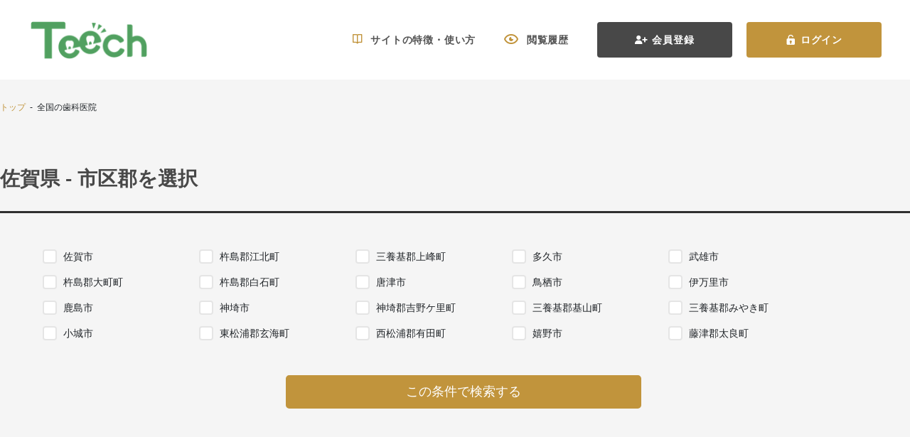

--- FILE ---
content_type: text/html; charset=UTF-8
request_url: https://teech.jp/list/pref_41
body_size: 31297
content:
<!DOCTYPE html>
<html>
<head>
    <meta charset="UTF-8">
    <meta name="csrf-token" content="TnrnFHrpUdZqgPMTL9ZpId8bcK7dE6EOYhuGqd11">
    <title> - 佐賀県 - 市区郡を選択</title>
<meta name="description" content="">
<meta name="keywords" content="">


    
    
        
    <link rel="icon" type="image/png" sizes="32x32" href="https://teech.jp/favicon-32x32.png">
<link rel="icon" type="image/png" sizes="16x16" href="https://teech.jp/favicon-16x16.png">
<link rel="apple-touch-icon" sizes="180x180" href="https://teech.jp/apple-touch-icon.png">
<link rel="apple-touch-icon" sizes="60x60" href="https://teech.jp/apple-touch-icon-60x60.png">
<link rel="apple-touch-icon" sizes="72x72" href="https://teech.jp/apple-touch-icon-72x72.png">
<link rel="apple-touch-icon" sizes="76x76" href="https://teech.jp/apple-touch-icon-76x76.png">
<link rel="apple-touch-icon" sizes="114x114" href="https://teech.jp/apple-touch-icon-114x114.png">
<link rel="apple-touch-icon" sizes="120x120" href="https://teech.jp/apple-touch-icon-120x120.png">
<link rel="apple-touch-icon" sizes="144x144" href="https://teech.jp/apple-touch-icon-144x144.png">
<link rel="apple-touch-icon" sizes="152x152" href="https://teech.jp/apple-touch-icon-152x152.png">
    
        
    <meta name="viewport" content="width=device-width, initial-scale=1.0">
    
    
    
    <script>(function(w,d,s,l,i){w[l]=w[l]||[];w[l].push({'gtm.start':
            new Date().getTime(),event:'gtm.js'});var f=d.getElementsByTagName(s)[0],
        j=d.createElement(s),dl=l!='dataLayer'?'&l='+l:'';j.async=true;j.src=
        'https://www.googletagmanager.com/gtm.js?id='+i+dl;f.parentNode.insertBefore(j,f);
    })(window,document,'script','dataLayer','GTM-N9RZTS9');
  
    </script>

<!-- Google tag (gtag.js) -->


<!-- Google Tag Manager -->
<script>(function(w,d,s,l,i){w[l]=w[l]||[];w[l].push({'gtm.start':
new Date().getTime(),event:'gtm.js'});var f=d.getElementsByTagName(s)[0],
j=d.createElement(s),dl=l!='dataLayer'?'&l='+l:'';j.async=true;j.src=
'https://www.googletagmanager.com/gtm.js?id='+i+dl;f.parentNode.insertBefore(j,f);
})(window,document,'script','dataLayer','GTM-PK59KXSB');</script>
<!-- End Google Tag Manager -->
<script>
  window.dataLayer = window.dataLayer || [];
  function gtag(){dataLayer.push(arguments);}
  gtag('js', new Date());

  gtag('config', 'G-70F8DRVRTT');

  function callEventPhoneClick(eventLabel, eventValue) {
      var event = "phone_click";
      var eventCategory = "hospital_phone";

      console.log(eventLabel, eventValue);

      gtag('event', event, {
          'event_category': eventCategory,
          'event_label': eventLabel,
          'value': eventValue
      });
  }

</script>     
        
    
    <link rel="preload" href="https://teech.jp/fonts/teech.ttf?942284e7006158854e839191a379f5e6" as="font" type="font/ttf" crossorigin>
    
    <link href="/frontend/pc/css/style.css?id=1aeee69a93537d5519ff2d274c0366f9" rel="stylesheet">
    <link href="/frontend/pc/css/custom.css" rel="stylesheet">
    
    <script src="https://ajax.googleapis.com/ajax/libs/jquery/3.4.1/jquery.min.js"></script>
    
    </head>
<body>
    
    <!-- Google Tag Manager (noscript) -->
<noscript><iframe src="https://www.googletagmanager.com/ns.html?id=GTM-PK59KXSB" height="0" width="0" style="display:none;visibility:hidden"></iframe></noscript>
<!-- End Google Tag Manager (noscript) -->    
    <!-- Navigation -->
<div class="header header-white">
    <a href="https://teech.jp" class="header-brand">
        <img data-src="https://teech.jp/frontend/assets/images/teech-branch-white.png" alt="brand" loading="lazy" class="header-brand-img lazyload">
    </a>
            <div class="header-panel">
                            <a href="https://teech.jp/how-to-use" class="header-item">
                    <span class="teech-icon icon-book-open header-item-icon"></span>
                    <span>サイトの特徴・使い方</span>
                </a>
                <a href="https://teech.jp/history/hospital" class="header-item">
                    <span class="teech-icon icon-eyes-open header-item-icon"></span>
                    <span>閲覧履歴</span>
                </a>
                
                <a href="https://teech.jp/member" class="header-btn btn btn-dark">
                    <span class="teech-icon icon-user-plus header-btn-icon"></span>
                    <span>会員登録</span>
                </a>
                <a href="https://teech.jp/login" class="header-btn btn btn-primary">
                    <span class="teech-icon icon-lock-open header-btn-icon"></span>
                    <span>ログイン</span>
                </a>
                                </div>
    </div>
    
        <div class="article-wrapper select">
        <div class="container article-container">
                        <script type="application/ld+json">
    {
      "@context": "https://schema.org",
      "@type": "BreadcrumbList",
      "itemListElement": [
                                          {
                    "@type": "ListItem",
                    "position": 1,
                    "item": {
                        "@id": "https://teech.jp/",
                        "name": "トップ"
                    }
                },                                              ]
    }
    </script>
    <div class="article-nav">
        <span>
                            
                                    <a href="/">トップ</a>
                                                                &nbsp;-&nbsp;
                
                                    全国の歯科医院
                                    </span>
    </div>



            <div class="main-wrapper">
                <div class="content">
                    <div class="section mb-5">
                        <div class="content-header">
                            <h1>佐賀県 - 市区郡を選択</h1>
                        </div>
                    </div>
                    <form class="search custom-control custom-checkbox custom-checkbox-danger">
                                                                            <ul class="search-item-list">                                <li>
                                    <input class="custom-control-input" id="city-578" name="cities[]" type="checkbox" value="578">
                                    <label class="custom-control-label d-flex flex-fill" for="city-578">
                                        <span class="list-group-item-text ml-1">
                                            佐賀市
                                        </span>
                                    </label>
                                </li>
                                                                                                                                                <li>
                                    <input class="custom-control-input" id="city-580" name="cities[]" type="checkbox" value="580">
                                    <label class="custom-control-label d-flex flex-fill" for="city-580">
                                        <span class="list-group-item-text ml-1">
                                            杵島郡江北町
                                        </span>
                                    </label>
                                </li>
                                                                                                                                                <li>
                                    <input class="custom-control-input" id="city-626" name="cities[]" type="checkbox" value="626">
                                    <label class="custom-control-label d-flex flex-fill" for="city-626">
                                        <span class="list-group-item-text ml-1">
                                            三養基郡上峰町
                                        </span>
                                    </label>
                                </li>
                                                                                                                                                <li>
                                    <input class="custom-control-input" id="city-810" name="cities[]" type="checkbox" value="810">
                                    <label class="custom-control-label d-flex flex-fill" for="city-810">
                                        <span class="list-group-item-text ml-1">
                                            多久市
                                        </span>
                                    </label>
                                </li>
                                                                                                                                                <li>
                                    <input class="custom-control-input" id="city-811" name="cities[]" type="checkbox" value="811">
                                    <label class="custom-control-label d-flex flex-fill" for="city-811">
                                        <span class="list-group-item-text ml-1">
                                            武雄市
                                        </span>
                                    </label>
                                </li>
                                </ul>                                                                                <ul class="search-item-list">                                <li>
                                    <input class="custom-control-input" id="city-812" name="cities[]" type="checkbox" value="812">
                                    <label class="custom-control-label d-flex flex-fill" for="city-812">
                                        <span class="list-group-item-text ml-1">
                                            杵島郡大町町
                                        </span>
                                    </label>
                                </li>
                                                                                                                                                <li>
                                    <input class="custom-control-input" id="city-813" name="cities[]" type="checkbox" value="813">
                                    <label class="custom-control-label d-flex flex-fill" for="city-813">
                                        <span class="list-group-item-text ml-1">
                                            杵島郡白石町
                                        </span>
                                    </label>
                                </li>
                                                                                                                                                <li>
                                    <input class="custom-control-input" id="city-1499" name="cities[]" type="checkbox" value="1499">
                                    <label class="custom-control-label d-flex flex-fill" for="city-1499">
                                        <span class="list-group-item-text ml-1">
                                            唐津市
                                        </span>
                                    </label>
                                </li>
                                                                                                                                                <li>
                                    <input class="custom-control-input" id="city-1500" name="cities[]" type="checkbox" value="1500">
                                    <label class="custom-control-label d-flex flex-fill" for="city-1500">
                                        <span class="list-group-item-text ml-1">
                                            鳥栖市
                                        </span>
                                    </label>
                                </li>
                                                                                                                                                <li>
                                    <input class="custom-control-input" id="city-1501" name="cities[]" type="checkbox" value="1501">
                                    <label class="custom-control-label d-flex flex-fill" for="city-1501">
                                        <span class="list-group-item-text ml-1">
                                            伊万里市
                                        </span>
                                    </label>
                                </li>
                                </ul>                                                                                <ul class="search-item-list">                                <li>
                                    <input class="custom-control-input" id="city-1502" name="cities[]" type="checkbox" value="1502">
                                    <label class="custom-control-label d-flex flex-fill" for="city-1502">
                                        <span class="list-group-item-text ml-1">
                                            鹿島市
                                        </span>
                                    </label>
                                </li>
                                                                                                                                                <li>
                                    <input class="custom-control-input" id="city-1503" name="cities[]" type="checkbox" value="1503">
                                    <label class="custom-control-label d-flex flex-fill" for="city-1503">
                                        <span class="list-group-item-text ml-1">
                                            神埼市
                                        </span>
                                    </label>
                                </li>
                                                                                                                                                <li>
                                    <input class="custom-control-input" id="city-1504" name="cities[]" type="checkbox" value="1504">
                                    <label class="custom-control-label d-flex flex-fill" for="city-1504">
                                        <span class="list-group-item-text ml-1">
                                            神埼郡吉野ケ里町
                                        </span>
                                    </label>
                                </li>
                                                                                                                                                <li>
                                    <input class="custom-control-input" id="city-1505" name="cities[]" type="checkbox" value="1505">
                                    <label class="custom-control-label d-flex flex-fill" for="city-1505">
                                        <span class="list-group-item-text ml-1">
                                            三養基郡基山町
                                        </span>
                                    </label>
                                </li>
                                                                                                                                                <li>
                                    <input class="custom-control-input" id="city-1506" name="cities[]" type="checkbox" value="1506">
                                    <label class="custom-control-label d-flex flex-fill" for="city-1506">
                                        <span class="list-group-item-text ml-1">
                                            三養基郡みやき町
                                        </span>
                                    </label>
                                </li>
                                </ul>                                                                                <ul class="search-item-list">                                <li>
                                    <input class="custom-control-input" id="city-1507" name="cities[]" type="checkbox" value="1507">
                                    <label class="custom-control-label d-flex flex-fill" for="city-1507">
                                        <span class="list-group-item-text ml-1">
                                            小城市
                                        </span>
                                    </label>
                                </li>
                                                                                                                                                <li>
                                    <input class="custom-control-input" id="city-1508" name="cities[]" type="checkbox" value="1508">
                                    <label class="custom-control-label d-flex flex-fill" for="city-1508">
                                        <span class="list-group-item-text ml-1">
                                            東松浦郡玄海町
                                        </span>
                                    </label>
                                </li>
                                                                                                                                                <li>
                                    <input class="custom-control-input" id="city-1509" name="cities[]" type="checkbox" value="1509">
                                    <label class="custom-control-label d-flex flex-fill" for="city-1509">
                                        <span class="list-group-item-text ml-1">
                                            西松浦郡有田町
                                        </span>
                                    </label>
                                </li>
                                                                                                                                                <li>
                                    <input class="custom-control-input" id="city-1510" name="cities[]" type="checkbox" value="1510">
                                    <label class="custom-control-label d-flex flex-fill" for="city-1510">
                                        <span class="list-group-item-text ml-1">
                                            嬉野市
                                        </span>
                                    </label>
                                </li>
                                                                                                                                                <li>
                                    <input class="custom-control-input" id="city-1811" name="cities[]" type="checkbox" value="1811">
                                    <label class="custom-control-label d-flex flex-fill" for="city-1811">
                                        <span class="list-group-item-text ml-1">
                                            藤津郡太良町
                                        </span>
                                    </label>
                                </li>
                                </ul>                                                                            <div class="search-box">
                            <a href="javascript:void(0);" id="search_btn" class="btn btn-lg btn-primary">この条件で検索する</a>
                        </div>
                    </form>
                </div>
            </div>
        </div>
        <div class="feature-panel-container">
    <div class="container">
        <div class="feature-panel">
            <div class="feature-panel-header">
                <span class="feature-panel-title">Feature</span>
                <span class="feature-panel-subtitle">Teechの特徴</span>
            </div>
            <div class="feature-panel-body">
                <div class="card-group card-panel-group">
                    <div class="card card-panel">
                        <div class="card-body card-panel-body">
                            <div class="card-panel-category">1</div>
                            <div class="card-panel-title">
                                <p class="p-0 m-0">あなたの「今の症状に合った」歯科医院が探せます</p>
                            </div>
                            <div class="card-panel-addon">
                                <div class="card-panel-addon-image">
                                    <img src="https://teech.jp/frontend/assets/images/feature/user-box-check.svg"
                                         class="addon-image-item" alt="icons">
                                </div>
                            </div>
                            <div class="card-panel-text">
                                <p class="m-0 p-0">歯科医院が広告掲載する際、<span class="text-primary">得意な治療１つのみ</span>を選択し広告しています。これにより２つのメリットが得られます。</p>
                                <p class="m-0 p-0">①あなたの今の症状に合った治療を1番得意とする歯科医院<span class="text-primary">のみ</span>検索できます。</p>
                                <p class="m-0 p-0">②表示される歯科医院の数が絞られるため、今の症状に合った歯科医院を<span class="text-primary">効率よく検索</span>できます。</p>
                            </div>
                        </div>
                    </div>
                    <div class="card card-panel">
                        <div class="card-body card-panel-body">
                            <div class="card-panel-category">2</div>
                            <div class="card-panel-title">
                                <p class="p-0 m-0">その歯科医院で「本当に治療した患者さんの口コミ」を掲載</p>
                            </div>
                            <div class="card-panel-addon">
                                <div class="card-panel-addon-image">
                                    <img src="https://teech.jp/frontend/assets/images/feature/message-chat.svg"
                                         class="addon-image-item" alt="icons">
                                </div>
                            </div>
                            <div class="card-panel-text">
                                <p class="m-0 p-0">歯科検索サイトには、その歯科医院で治療を受けていない方の口コミが散見されますが、Teechへの口コミ投稿には、領収書の添付を必須としているため、<span class="text-primary">本当にその歯科医院で治療した患者さんの口コミ</span>が掲載されています。また、口コミ点数・件数によって検索結果が上下しないため（標準検索した場合）、サクラの口コミ投稿の誘因を減らしています。</p>
                            </div>
                        </div>
                    </div>
                    <div class="card card-panel">
                        <div class="card-body card-panel-body">
                            <div class="card-panel-category">3</div>
                            <div class="card-panel-title">
                                <p class="p-0 m-0">「プロが選ぶプロ」の歯科医院を探せます</p>
                            </div>
                            <div class="card-panel-addon">
                                <div class="card-panel-addon-image">
                                    <img src="https://teech.jp/frontend/assets/images/feature/user-search.svg"
                                         class="addon-image-item" alt="icons">
                                </div>
                            </div>
                            <div class="card-panel-text">
                                <p class="m-0 p-0">掲載している医院に3医院（自医院を除く）までオススメできる機能を付与することで、<span class="text-primary">プロが選ぶプロの歯科医院を探せます。</span></p>
                            </div>
                        </div>
                    </div>
                    <div class="card card-panel">
                        <div class="card-body card-panel-body">
                            <div class="card-panel-category">4</div>
                            <div class="card-panel-title">
                                <p class="p-0 m-0">「先生の人柄」が分かるご挨拶動画を設置</p>
                            </div>
                            <div class="card-panel-addon">
                                <div class="card-panel-addon-image">
                                    <img src="https://teech.jp/frontend/assets/images/feature/video-tube.svg"
                                         class="addon-image-item" alt="icons">
                                </div>
                            </div>
                            <div class="card-panel-text">
                                <p class="m-0 p-0">外からは見えにくい歯科医院ですが、<span class="text-primary">事前に先生の人柄が伝わる</span>ように、院長のご挨拶動画を掲載しております。</p>
                            </div>
                        </div>
                    </div>
                </div>
            </div>
        </div>
    </div>
</div>
    </div>
    
    <div class="footer">
    <div class="footer-container">
        <div class="container h-100 d-flex align-items-center">
            <div class="footer-panel">
                <div class="footer-panel-left">
                    <a href="https://teech.jp" class="footer-brand">
                        <img data-src="https://teech.jp/frontend/assets/images/teech-branch.png" alt="brand" loading="lazy" class="footer-brand-item lazyload">
                    </a>
                    <div class="footer-info">
                        <span>あなたの『今の症状に合った』<br />
                            歯医者さん探し。</span>
                    </div>
                    <div class="footer-copyright">
                        <span>© Umygame Co., Ltd. All Rights Reserved.</span>
                    </div>
                </div>
                <div class="footer-panel-right">
                    <div class="footer-panel-right-item">
                        <a href="https://teech.jp/about" class="footer-page">
                              <span class="footer-page-icon">
                                <span class="teech-icon icon-chevron-right"></span>
                            </span>
                            <span class="footer-page-text">Teechについて</span>
                        </a>
                        <a href="https://teech.jp/to-hospital" class="footer-page">
                            <span class="footer-page-icon">
                                <span class="teech-icon icon-chevron-right"></span>
                            </span>
                            <span class="footer-page-text">
                                歯科医院のみなさまへ<br />
                                (無料・有料掲載について)
                            </span>
                        </a>
                        <a href="https://teech.jp/contact" class="footer-page">
                            <span class="footer-page-icon">
                                <span class="teech-icon icon-chevron-right"></span>
                            </span>
                            <span class="footer-page-text">お問い合わせ</span>
                        </a>
                        
                    </div>
                    <div class="footer-panel-right-item">
                      <span class="footer-page-icon">
                            <span class="teech-icon icon-chevron-right"></span>
                        </span>
                        <a href="https://teech.jp/privacy-policy" class="footer-page">
                            <span class="footer-page-text">プライバシーポリシー</span>
                        </a>
                        <a href="https://teech.jp/term-of-use" class="footer-page">
                            <span class="footer-page-icon">
                                <span class="teech-icon icon-chevron-right"></span>
                            </span>
                            <span class="footer-page-text">利用規約</span>
                        </a>
                        <a href="https://teech.jp/member-agreement" class="footer-page">
                            <span class="footer-page-icon">
                                <span class="teech-icon icon-chevron-right"></span>
                            </span>
                            <span class="footer-page-text">会員規約</span>
                        </a>
                        

                        <a href="https://umy-game.com/" class="footer-page" target="_blank">
                            <span class="footer-page-icon">
                                <span class="teech-icon icon-chevron-right"></span>
                            </span>
                            <span class="footer-page-text">ウミガメ株式会社</span>
                        </a>
                    </div>
                </div>
            </div>
        </div>
        <button id="footer-go-top" class="btn btn-primary footer-go-top">
            <span class="teech-icon icon-chevron-up text-white"></span>
        </button>
    </div>
</div>
    
        
    <script src="/frontend/pc/js/script.js?id=451313afe7a6941e626802b71ebbebc1" defer></script>
    
        <script>
        $(document).ready(function () {

            $("#search_btn").click(function (e) {
                const form = $(e.target).parents("form:first");

                const cities = [];
                $(form).find(":checked").map((_,elm) => {
                    cities.push(elm.value);
                });

                if (cities.length > 0) {
                    const pref = "pref_" + 41;

                    let city = "city";
                    cities.map((id) => {
                        city += "_" + id;
                    });

                    
                    let param = "";

                    window.location.href = "/list/" + pref + "/" + city + "/" + param;
                } else {

                }
            })
        });
    </script>

        <script>
        if ('loading' in HTMLImageElement.prototype) {
            const images = document.querySelectorAll('img[loading="lazy"]');
            images.forEach(img => {
                img.src = img.dataset.src;
            });
        } else {
            // Dynamically import the LazySizes library
            const script = document.createElement('script');
            script.src =
                'https://cdnjs.cloudflare.com/ajax/libs/lazysizes/5.1.2/lazysizes.min.js';
            document.body.appendChild(script);
        }
    </script>
</body>
</html>


--- FILE ---
content_type: text/css
request_url: https://teech.jp/frontend/pc/css/custom.css
body_size: 2637
content:
.banner-top{
    padding: 65px 0 0px;
}
.banner-top img{
    max-width: 100%;
    height: auto;
}
@media only screen and (max-width: 1023px) {
    .banner-top{
        padding: 15px 16px;
    }
}

/* not-found */ 
.not-found {
    padding-top: 10%;
    padding-bottom: 10%;
    position: relative;
}

.not-found .content-wrapper {
    width: 100%;
    display: flex;
    align-items: center;
    justify-content: center;
}

.block-404 {
    width: 100%;
    max-width: 680px;
    margin: 0px auto;
    text-align: center;
}
.block-404 h2 {
    color: #d3b889;
    font-size: 20px;
    font-weight: 700;
    padding-left: 10px;
    margin: 0 0px 2rem;
}
.block-404__img {
    max-width: 60%;
    margin: 3rem auto;
    display: block;
}
.block-404__img img {
    display: block;
    margin: 0px auto;
    border: none;
}

.block-404 .back-home {
    font-family: 'Montserrat', sans-serif;
    font-size: 14px;
    text-decoration: none;
    text-transform: uppercase;
    background: #d3b889;
    display: inline-block;
    padding: 15px 30px;
    border-radius: 40px;
    color: #fff;
    font-weight: 700;
    -webkit-box-shadow: 0 4px 15px -5px #d3b889;
    box-shadow: 0 4px 15px -5px #d3b889;
    min-width: 250px;
}

.block-404 .buttons {
    margin-top: 3rem;
}
.block-404__txt {
    color: rgba(0,0,0,0.65);
    font-weight: 500;
    font-size: 1rem;
    line-height: 1.75;
    margin-top: 0px;
    padding: 0px 10px;
}

@media only screen and (max-width: 1023px) {
    .not-found {
        padding-top: 140px;
        padding-bottom: 140px;
    }
}

@media only screen and (max-width: 767px) {
    .block-404__img {
        max-width: 80%;
        margin-top: 2rem;
        margin-bottom: 2rem;
    }
    .block-404 h2 {
        font-size: 18px;
        margin-bottom: 1.25rem;
    }
    .block-404__txt {
        font-size: 12px;
    }
    .block-404 .buttons {
        margin-top: 2rem;
    }

    /* Overwrite Footer */
    .footer .footer-box { padding: 20px 0px 10px; }
    .footer .footer-box .footer-box-link{ display: flex; flex-wrap: wrap; justify-content: center; }
    .footer .footer-box .footer-box-link .footer-link{ line-height: 1; width: auto; margin: 0px 10px; padding-top: 8px; padding-bottom: 8px; padding-left: 12px; }
    .footer .footer-box .footer-box-link .footer-link::before { font-size: 9px; line-height: 1; font-weight: normal; margin-top: -1px;}
    .footer .footer-box .footer-logo { margin-bottom: 0px;}
    .footer .footer-box .footer-logo-info { font-size: 14px; margin-top: 1rem; margin-bottom: 1rem;}
    .footer .footer-box .footer-logo-img { display: none;}
    .footer .footer-box .footer-logo-copyright { font-size: 12px; margin-top: 1rem; margin-bottom: 0px;}
}